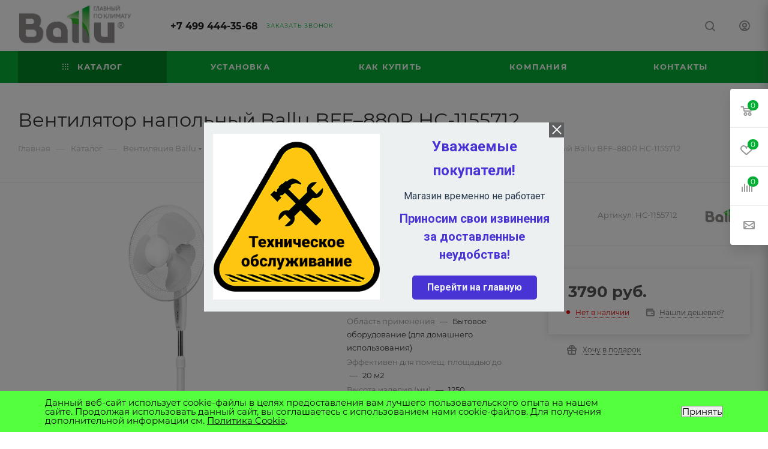

--- FILE ---
content_type: text/html; charset=UTF-8
request_url: https://balluonline.ru/bitrix/components/skyweb24/popup.pro/ajax.php?type=skyweb24Popups
body_size: -27
content:
{"site":"n4","afterTimeSecond":0,"alreadyShow":[],"basket":{"products":[],"summ":0,"sections":[],"count":0},"minified":"Y"}

--- FILE ---
content_type: text/html; charset=UTF-8
request_url: https://balluonline.ru/bitrix/components/bitrix/sale.prediction.product.detail/ajax.php
body_size: -20
content:
	<script>
	BX.ready(function () {
		BX.onCustomEvent('onHasNewPrediction', ['', 'sale_gift_product_429427800']);
	});
	</script>
	

--- FILE ---
content_type: text/html; charset=UTF-8
request_url: https://balluonline.ru/bitrix/components/skyweb24/popup.pro/ajax.php?type=getTemplatePath&popupIds[0]=1&popupIds[1]=6&popupIds[2]=7
body_size: 137
content:
{"1":{"TEMPLATE":"/bitrix/components/skyweb24/popup.pro/templates/action_leftimg","STYLE":"/bitrix/components/skyweb24/popup.pro/templates/action_leftimg/style.css","TEMPLATE_NAME":"action_leftimg","POSITION_BOTTOM":"N","POSITION_LEFT":"N","POSITION_RIGHT":"N","POSITION_TOP":"N","SHOW_ANIMATION":"none","HIDE_ANIMATION":"none","POSITION_FIXED":"N","BACKGROUND_COLOR":"#000000","BACKGROUND_OPACITY":"50","SHOW_CLOSEBUTTON":"N","CLOSE_AUTOHIDE":"Y","CLOSE_TEXTBOX":"N"},"6":{"TEMPLATE":"/bitrix/components/skyweb24/popup.pro/templates/action_leftimg","STYLE":"/bitrix/components/skyweb24/popup.pro/templates/action_leftimg/style.css","TEMPLATE_NAME":"action_leftimg","POSITION_BOTTOM":"N","POSITION_LEFT":"N","POSITION_RIGHT":"N","POSITION_TOP":"N","SHOW_ANIMATION":"none","HIDE_ANIMATION":"none","POSITION_FIXED":"N","BACKGROUND_COLOR":"#000000","BACKGROUND_OPACITY":"50","SHOW_CLOSEBUTTON":"Y","CLOSE_AUTOHIDE":"Y","CLOSE_TEXTBOX":"N"},"7":{"TEMPLATE":"/bitrix/components/skyweb24/popup.pro/templates/action_leftimg","STYLE":"/bitrix/components/skyweb24/popup.pro/templates/action_leftimg/style.css","TEMPLATE_NAME":"action_leftimg","POSITION_BOTTOM":"N","POSITION_LEFT":"N","POSITION_RIGHT":"N","POSITION_TOP":"N","SHOW_ANIMATION":"none","HIDE_ANIMATION":"none","POSITION_FIXED":"N","BACKGROUND_COLOR":"#000000","BACKGROUND_OPACITY":"50","SHOW_CLOSEBUTTON":"Y","CLOSE_AUTOHIDE":"Y","CLOSE_TEXTBOX":"N"}}

--- FILE ---
content_type: text/html; charset=UTF-8
request_url: https://balluonline.ru/bitrix/components/skyweb24/popup.pro/ajax.php?type=getHTML&popupId=6
body_size: 862
content:


    <style>
        :root {
                    --theme_color_main:#4834d4;                    --theme_color_add:#a399e9;                    --theme_color_text:#2c3e50;                    --theme_color_bg:#ecf0f1;                }
    </style>
    


<div id="skyweb24_popup_action" style="font-family:Roboto">
	<link href="/bitrix/css/skyweb24.popuppro/animation.css" rel="stylesheet">
	<link href="https://fonts.googleapis.com/css?family=Roboto:400,700&subset=cyrillic" rel="stylesheet">		<img id="img_going_s1" src="/upload/skyweb24.popuppro/f4d/i0tflfn7zxja7rednefq4el1ut2fw2tc.png">
	<div class="text">
		<h2>Уважаемые покупатели!</h2>
		<div class="info">Магазин временно не работает</div>
		<h3>Приносим свои извинения за доставленные неудобства!</h3>
		<a onclick="" target="_blank" href="" class="sw24-button-animate sw24TargetAction going_link">Перейти на главную</a>
	</div>
	</div>

<script>
    if(typeof(buttonWindowPopup) != "undefined" && buttonWindowPopup.popupid == ""){

        buttonWindowPopup.active  = "N";
        buttonWindowPopup.popupid = "6";

        if(buttonWindowPopup.active == "Y"){
            buttonWindowPopup.create({
                position: {
                    left:   'N',
                    top:    'N',
                    bottom: 'Y',
                    right:  'Y',
                },
                animation: {
                    name: "none",
                    dalay: "slower",
                },
                background: {
                    color: "#0083d1"
                },
                icon: {
                    class: "fa-gift",
                    color: "white",
                }
            });
        }
    }
    if(document.querySelector(".going_link"))
    {
        document.querySelector(".going_link").addEventListener("click", function () {
            if(buttonWindowPopup.element)
                buttonWindowPopup.destroy();
        })
    }


    var buttonAnimation     = 'none';
    var buttonAnimationTime = 'faster';
    var showWindowAnimation = 'none';


    skyweb24_windowAnimation.show(showWindowAnimation);
    skyweb24_buttonAnimation.setButtonAnimation(buttonAnimation, buttonAnimationTime);


</script>